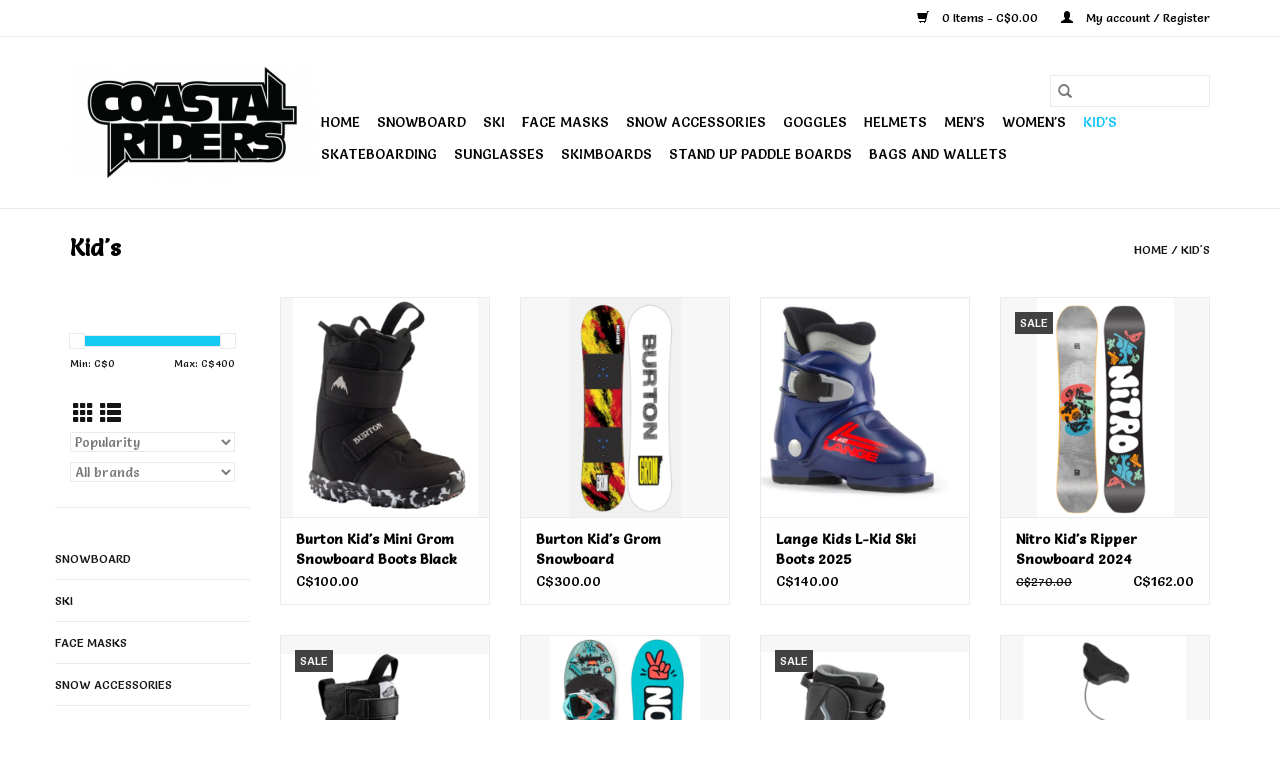

--- FILE ---
content_type: text/html;charset=utf-8
request_url: https://www.coastalriders.com/kids/
body_size: 7877
content:
<!DOCTYPE html>
<html lang="en">
  <head>
    <meta charset="utf-8"/>
<!-- [START] 'blocks/head.rain' -->
<!--

  (c) 2008-2026 Lightspeed Netherlands B.V.
  http://www.lightspeedhq.com
  Generated: 26-01-2026 @ 02:14:48

-->
<link rel="canonical" href="https://www.coastalriders.com/kids/"/>
<link rel="next" href="https://www.coastalriders.com/kids/page2.html"/>
<link rel="alternate" href="https://www.coastalriders.com/index.rss" type="application/rss+xml" title="New products"/>
<meta name="robots" content="noodp,noydir"/>
<meta property="og:url" content="https://www.coastalriders.com/kids/?source=facebook"/>
<meta property="og:site_name" content="Coastal Riders "/>
<meta property="og:title" content="Kid&#039;s"/>
<!--[if lt IE 9]>
<script src="https://cdn.shoplightspeed.com/assets/html5shiv.js?2025-02-20"></script>
<![endif]-->
<!-- [END] 'blocks/head.rain' -->
    <title>Kid&#039;s - Coastal Riders </title>
    <meta name="description" content="" />
    <meta name="keywords" content="Kid&#039;s" />
    <meta http-equiv="X-UA-Compatible" content="IE=edge,chrome=1">
    <meta name="viewport" content="width=device-width, initial-scale=1.0">
    <meta name="apple-mobile-web-app-capable" content="yes">
    <meta name="apple-mobile-web-app-status-bar-style" content="black">

    <link rel="shortcut icon" href="https://cdn.shoplightspeed.com/shops/640045/themes/3581/v/248503/assets/favicon.ico?20210502213444" type="image/x-icon" />
    <link href='//fonts.googleapis.com/css?family=Salsa:400,300,600' rel='stylesheet' type='text/css'>
    <link href='//fonts.googleapis.com/css?family=Salsa:400,300,600' rel='stylesheet' type='text/css'>
    <link rel="shortcut icon" href="https://cdn.shoplightspeed.com/shops/640045/themes/3581/v/248503/assets/favicon.ico?20210502213444" type="image/x-icon" />
    <link rel="stylesheet" href="https://cdn.shoplightspeed.com/shops/640045/themes/3581/assets/bootstrap-min.css?2026011418413120200921071828" />
    <link rel="stylesheet" href="https://cdn.shoplightspeed.com/shops/640045/themes/3581/assets/style.css?2026011418413120200921071828" />
    <link rel="stylesheet" href="https://cdn.shoplightspeed.com/shops/640045/themes/3581/assets/settings.css?2026011418413120200921071828" />
    <link rel="stylesheet" href="https://cdn.shoplightspeed.com/assets/gui-2-0.css?2025-02-20" />
    <link rel="stylesheet" href="https://cdn.shoplightspeed.com/assets/gui-responsive-2-0.css?2025-02-20" />
    <link rel="stylesheet" href="https://cdn.shoplightspeed.com/shops/640045/themes/3581/assets/custom.css?2026011418413120200921071828" />
    
    <script src="https://cdn.shoplightspeed.com/assets/jquery-1-9-1.js?2025-02-20"></script>
    <script src="https://cdn.shoplightspeed.com/assets/jquery-ui-1-10-1.js?2025-02-20"></script>

    <script type="text/javascript" src="https://cdn.shoplightspeed.com/shops/640045/themes/3581/assets/global.js?2026011418413120200921071828"></script>
		<script type="text/javascript" src="https://cdn.shoplightspeed.com/shops/640045/themes/3581/assets/bootstrap-min.js?2026011418413120200921071828"></script>
    <script type="text/javascript" src="https://cdn.shoplightspeed.com/shops/640045/themes/3581/assets/jcarousel.js?2026011418413120200921071828"></script>
    <script type="text/javascript" src="https://cdn.shoplightspeed.com/assets/gui.js?2025-02-20"></script>
    <script type="text/javascript" src="https://cdn.shoplightspeed.com/assets/gui-responsive-2-0.js?2025-02-20"></script>

    <script type="text/javascript" src="https://cdn.shoplightspeed.com/shops/640045/themes/3581/assets/share42.js?2026011418413120200921071828"></script>

    <!--[if lt IE 9]>
    <link rel="stylesheet" href="https://cdn.shoplightspeed.com/shops/640045/themes/3581/assets/style-ie.css?2026011418413120200921071828" />
    <![endif]-->
    <link rel="stylesheet" media="print" href="https://cdn.shoplightspeed.com/shops/640045/themes/3581/assets/print-min.css?2026011418413120200921071828" />
  </head>
  <body>
    <header>
  <div class="topnav">
    <div class="container">
      
      <div class="right">
        <span role="region" aria-label="Cart">
          <a href="https://www.coastalriders.com/cart/" title="Cart" class="cart">
            <span class="glyphicon glyphicon-shopping-cart"></span>
            0 Items - C$0.00
          </a>
        </span>
        <span>
          <a href="https://www.coastalriders.com/account/" title="My account" class="my-account">
            <span class="glyphicon glyphicon-user"></span>
                        	My account / Register
                      </a>
        </span>
      </div>
    </div>
  </div>

  <div class="navigation container">
    <div class="align">
      <div class="burger">
        <button type="button" aria-label="Open menu">
          <img src="https://cdn.shoplightspeed.com/shops/640045/themes/3581/assets/hamburger.png?20220327203141" width="32" height="32" alt="Menu">
        </button>
      </div>

              <div class="vertical logo">
          <a href="https://www.coastalriders.com/" title="Coastal Riders ">
            <img src="https://cdn.shoplightspeed.com/shops/640045/themes/3581/v/248503/assets/logo.png?20210502213444" alt="Coastal Riders " />
          </a>
        </div>
      
      <nav class="nonbounce desktop vertical">
        <form action="https://www.coastalriders.com/search/" method="get" id="formSearch" role="search">
          <input type="text" name="q" autocomplete="off" value="" aria-label="Search" />
          <button type="submit" class="search-btn" title="Search">
            <span class="glyphicon glyphicon-search"></span>
          </button>
        </form>
        <ul region="navigation" aria-label=Navigation menu>
          <li class="item home ">
            <a class="itemLink" href="https://www.coastalriders.com/">Home</a>
          </li>
          
                    	<li class="item sub">
              <a class="itemLink" href="https://www.coastalriders.com/snowboard/" title="Snowboard">
                Snowboard
              </a>
                            	<span class="glyphicon glyphicon-play"></span>
                <ul class="subnav">
                                      <li class="subitem">
                      <a class="subitemLink" href="https://www.coastalriders.com/snowboard/snowboards/" title="Snowboards">Snowboards</a>
                                              <ul class="subnav">
                                                      <li class="subitem">
                              <a class="subitemLink" href="https://www.coastalriders.com/snowboard/snowboards/womens-snowboard/" title="Women&#039;s Snowboard">Women&#039;s Snowboard</a>
                            </li>
                                                      <li class="subitem">
                              <a class="subitemLink" href="https://www.coastalriders.com/snowboard/snowboards/mens-snowboard/" title="Men&#039;s Snowboard">Men&#039;s Snowboard</a>
                            </li>
                                                  </ul>
                                          </li>
                	                    <li class="subitem">
                      <a class="subitemLink" href="https://www.coastalriders.com/snowboard/snowboard-bags/" title="Snowboard Bags">Snowboard Bags</a>
                                          </li>
                	                    <li class="subitem">
                      <a class="subitemLink" href="https://www.coastalriders.com/snowboard/snowboard-bindings/" title="Snowboard Bindings">Snowboard Bindings</a>
                                              <ul class="subnav">
                                                      <li class="subitem">
                              <a class="subitemLink" href="https://www.coastalriders.com/snowboard/snowboard-bindings/mens-snowboard-bindings/" title="Men&#039;s Snowboard Bindings">Men&#039;s Snowboard Bindings</a>
                            </li>
                                                      <li class="subitem">
                              <a class="subitemLink" href="https://www.coastalriders.com/snowboard/snowboard-bindings/womens-snowboard-bindings/" title="Women&#039;s Snowboard Bindings">Women&#039;s Snowboard Bindings</a>
                            </li>
                                                  </ul>
                                          </li>
                	                    <li class="subitem">
                      <a class="subitemLink" href="https://www.coastalriders.com/snowboard/snowboard-boots/" title="Snowboard Boots">Snowboard Boots</a>
                                              <ul class="subnav">
                                                      <li class="subitem">
                              <a class="subitemLink" href="https://www.coastalriders.com/snowboard/snowboard-boots/mens-snowboard-boots/" title="Men&#039;s Snowboard Boots">Men&#039;s Snowboard Boots</a>
                            </li>
                                                      <li class="subitem">
                              <a class="subitemLink" href="https://www.coastalriders.com/snowboard/snowboard-boots/womens-snowboard-boots/" title="Women&#039;s Snowboard Boots">Women&#039;s Snowboard Boots</a>
                            </li>
                                                  </ul>
                                          </li>
                	              	</ul>
                          </li>
                    	<li class="item sub">
              <a class="itemLink" href="https://www.coastalriders.com/ski/" title="Ski">
                Ski
              </a>
                            	<span class="glyphicon glyphicon-play"></span>
                <ul class="subnav">
                                      <li class="subitem">
                      <a class="subitemLink" href="https://www.coastalriders.com/ski/skis/" title="Skis">Skis</a>
                                              <ul class="subnav">
                                                      <li class="subitem">
                              <a class="subitemLink" href="https://www.coastalriders.com/ski/skis/mens-skis/" title="Men&#039;s Skis">Men&#039;s Skis</a>
                            </li>
                                                      <li class="subitem">
                              <a class="subitemLink" href="https://www.coastalriders.com/ski/skis/womens-skis/" title="Women&#039;s Skis">Women&#039;s Skis</a>
                            </li>
                                                  </ul>
                                          </li>
                	                    <li class="subitem">
                      <a class="subitemLink" href="https://www.coastalriders.com/ski/ski-boots/" title="Ski Boots">Ski Boots</a>
                                              <ul class="subnav">
                                                      <li class="subitem">
                              <a class="subitemLink" href="https://www.coastalriders.com/ski/ski-boots/womens-ski-boots/" title="Women&#039;s Ski Boots">Women&#039;s Ski Boots</a>
                            </li>
                                                      <li class="subitem">
                              <a class="subitemLink" href="https://www.coastalriders.com/ski/ski-boots/mens-ski-boots/" title="Men&#039;s Ski Boots">Men&#039;s Ski Boots</a>
                            </li>
                                                  </ul>
                                          </li>
                	                    <li class="subitem">
                      <a class="subitemLink" href="https://www.coastalriders.com/ski/ski-poles/" title="Ski Poles">Ski Poles</a>
                                          </li>
                	                    <li class="subitem">
                      <a class="subitemLink" href="https://www.coastalriders.com/ski/ski-bindings/" title="Ski Bindings">Ski Bindings</a>
                                          </li>
                	                    <li class="subitem">
                      <a class="subitemLink" href="https://www.coastalriders.com/ski/ski-bags/" title="Ski Bags">Ski Bags</a>
                                          </li>
                	              	</ul>
                          </li>
                    	<li class="item">
              <a class="itemLink" href="https://www.coastalriders.com/face-masks/" title="Face Masks">
                Face Masks
              </a>
                          </li>
                    	<li class="item sub">
              <a class="itemLink" href="https://www.coastalriders.com/snow-accessories/" title="Snow Accessories">
                Snow Accessories
              </a>
                            	<span class="glyphicon glyphicon-play"></span>
                <ul class="subnav">
                                      <li class="subitem">
                      <a class="subitemLink" href="https://www.coastalriders.com/snow-accessories/stomp-pads/" title="Stomp Pads">Stomp Pads</a>
                                          </li>
                	                    <li class="subitem">
                      <a class="subitemLink" href="https://www.coastalriders.com/snow-accessories/tuning-accessories/" title="Tuning  Accessories">Tuning  Accessories</a>
                                          </li>
                	                    <li class="subitem">
                      <a class="subitemLink" href="https://www.coastalriders.com/snow-accessories/boot-bags/" title="Boot Bags">Boot Bags</a>
                                          </li>
                	                    <li class="subitem">
                      <a class="subitemLink" href="https://www.coastalriders.com/snow-accessories/backcountry-gear/" title="Backcountry Gear">Backcountry Gear</a>
                                          </li>
                	              	</ul>
                          </li>
                    	<li class="item">
              <a class="itemLink" href="https://www.coastalriders.com/goggles/" title="Goggles">
                Goggles
              </a>
                          </li>
                    	<li class="item">
              <a class="itemLink" href="https://www.coastalriders.com/helmets/" title="Helmets">
                Helmets
              </a>
                          </li>
                    	<li class="item sub">
              <a class="itemLink" href="https://www.coastalriders.com/mens/" title="Men&#039;s">
                Men&#039;s
              </a>
                            	<span class="glyphicon glyphicon-play"></span>
                <ul class="subnav">
                                      <li class="subitem">
                      <a class="subitemLink" href="https://www.coastalriders.com/mens/mens-clothing/" title="Men&#039;s Clothing">Men&#039;s Clothing</a>
                                          </li>
                	                    <li class="subitem">
                      <a class="subitemLink" href="https://www.coastalriders.com/mens/mens-hat/" title="Men&#039;s Hat">Men&#039;s Hat</a>
                                          </li>
                	                    <li class="subitem">
                      <a class="subitemLink" href="https://www.coastalriders.com/mens/mens-shoes/" title="Men&#039;s Shoes">Men&#039;s Shoes</a>
                                          </li>
                	                    <li class="subitem">
                      <a class="subitemLink" href="https://www.coastalriders.com/mens/mens-outerwear-pant/" title="Men&#039;s Outerwear Pant">Men&#039;s Outerwear Pant</a>
                                          </li>
                	                    <li class="subitem">
                      <a class="subitemLink" href="https://www.coastalriders.com/mens/mens-outerwear-jacket/" title="Men&#039;s Outerwear Jacket">Men&#039;s Outerwear Jacket</a>
                                          </li>
                	                    <li class="subitem">
                      <a class="subitemLink" href="https://www.coastalriders.com/mens/mens-base-layer/" title="Men&#039;s Base Layer">Men&#039;s Base Layer</a>
                                          </li>
                	                    <li class="subitem">
                      <a class="subitemLink" href="https://www.coastalriders.com/mens/mens-gloves-and-mitts/" title="Men&#039;s Gloves and Mitts">Men&#039;s Gloves and Mitts</a>
                                          </li>
                	              	</ul>
                          </li>
                    	<li class="item sub">
              <a class="itemLink" href="https://www.coastalriders.com/womens/" title="Women&#039;s">
                Women&#039;s
              </a>
                            	<span class="glyphicon glyphicon-play"></span>
                <ul class="subnav">
                                      <li class="subitem">
                      <a class="subitemLink" href="https://www.coastalriders.com/womens/womens-shoes/" title="Women&#039;s Shoes">Women&#039;s Shoes</a>
                                          </li>
                	                    <li class="subitem">
                      <a class="subitemLink" href="https://www.coastalriders.com/womens/womens-clothing/" title="Women&#039;s Clothing">Women&#039;s Clothing</a>
                                          </li>
                	                    <li class="subitem">
                      <a class="subitemLink" href="https://www.coastalriders.com/womens/womens-outerwear-jacket/" title="Women&#039;s Outerwear Jacket">Women&#039;s Outerwear Jacket</a>
                                          </li>
                	                    <li class="subitem">
                      <a class="subitemLink" href="https://www.coastalriders.com/womens/womens-outerwear-pant/" title="Women&#039;s Outerwear Pant">Women&#039;s Outerwear Pant</a>
                                          </li>
                	                    <li class="subitem">
                      <a class="subitemLink" href="https://www.coastalriders.com/womens/womens-base-layer/" title="Women&#039;s Base Layer">Women&#039;s Base Layer</a>
                                          </li>
                	                    <li class="subitem">
                      <a class="subitemLink" href="https://www.coastalriders.com/womens/womens-gloves-and-mitts/" title="Women&#039;s Gloves and Mitts">Women&#039;s Gloves and Mitts</a>
                                          </li>
                	              	</ul>
                          </li>
                    	<li class="item sub active">
              <a class="itemLink" href="https://www.coastalriders.com/kids/" title="Kid&#039;s">
                Kid&#039;s
              </a>
                            	<span class="glyphicon glyphicon-play"></span>
                <ul class="subnav">
                                      <li class="subitem">
                      <a class="subitemLink" href="https://www.coastalriders.com/kids/kids-clothing/" title="Kid&#039;s Clothing">Kid&#039;s Clothing</a>
                                          </li>
                	                    <li class="subitem">
                      <a class="subitemLink" href="https://www.coastalriders.com/kids/kids-snowboard/" title="Kid&#039;s Snowboard">Kid&#039;s Snowboard</a>
                                          </li>
                	                    <li class="subitem">
                      <a class="subitemLink" href="https://www.coastalriders.com/kids/kids-ski/" title="Kid&#039;s Ski">Kid&#039;s Ski</a>
                                          </li>
                	                    <li class="subitem">
                      <a class="subitemLink" href="https://www.coastalriders.com/kids/kids-outerwear-jacket/" title="Kid&#039;s Outerwear Jacket">Kid&#039;s Outerwear Jacket</a>
                                          </li>
                	                    <li class="subitem">
                      <a class="subitemLink" href="https://www.coastalriders.com/kids/kids-outerwear-pant/" title="Kid&#039;s Outerwear Pant">Kid&#039;s Outerwear Pant</a>
                                          </li>
                	                    <li class="subitem">
                      <a class="subitemLink" href="https://www.coastalriders.com/kids/kids-gloves-and-mitts/" title="Kid&#039;s Gloves and Mitts">Kid&#039;s Gloves and Mitts</a>
                                          </li>
                	                    <li class="subitem">
                      <a class="subitemLink" href="https://www.coastalriders.com/kids/kids-base-layer/" title="Kid&#039;s Base Layer">Kid&#039;s Base Layer</a>
                                          </li>
                	              	</ul>
                          </li>
                    	<li class="item sub">
              <a class="itemLink" href="https://www.coastalriders.com/skateboarding/" title="Skateboarding">
                Skateboarding
              </a>
                            	<span class="glyphicon glyphicon-play"></span>
                <ul class="subnav">
                                      <li class="subitem">
                      <a class="subitemLink" href="https://www.coastalriders.com/skateboarding/skateboard-trucks/" title="Skateboard Trucks">Skateboard Trucks</a>
                                          </li>
                	                    <li class="subitem">
                      <a class="subitemLink" href="https://www.coastalriders.com/skateboarding/longboard-complete/" title="Longboard Complete">Longboard Complete</a>
                                          </li>
                	                    <li class="subitem">
                      <a class="subitemLink" href="https://www.coastalriders.com/skateboarding/skateboard-wheels/" title="Skateboard Wheels">Skateboard Wheels</a>
                                          </li>
                	                    <li class="subitem">
                      <a class="subitemLink" href="https://www.coastalriders.com/skateboarding/skateboard-decks/" title="Skateboard Decks">Skateboard Decks</a>
                                          </li>
                	                    <li class="subitem">
                      <a class="subitemLink" href="https://www.coastalriders.com/skateboarding/skateboard-bearings/" title="Skateboard Bearings">Skateboard Bearings</a>
                                          </li>
                	                    <li class="subitem">
                      <a class="subitemLink" href="https://www.coastalriders.com/skateboarding/skateboard-hardware/" title="Skateboard Hardware">Skateboard Hardware</a>
                                          </li>
                	                    <li class="subitem">
                      <a class="subitemLink" href="https://www.coastalriders.com/skateboarding/skateboard-accessories/" title="Skateboard Accessories">Skateboard Accessories</a>
                                          </li>
                	                    <li class="subitem">
                      <a class="subitemLink" href="https://www.coastalriders.com/skateboarding/skateboard-complete/" title="Skateboard Complete">Skateboard Complete</a>
                                          </li>
                	                    <li class="subitem">
                      <a class="subitemLink" href="https://www.coastalriders.com/skateboarding/skateboard-grip/" title="Skateboard Grip">Skateboard Grip</a>
                                          </li>
                	                    <li class="subitem">
                      <a class="subitemLink" href="https://www.coastalriders.com/skateboarding/skateboard-helmet/" title="Skateboard Helmet">Skateboard Helmet</a>
                                          </li>
                	              	</ul>
                          </li>
                    	<li class="item">
              <a class="itemLink" href="https://www.coastalriders.com/sunglasses/" title="Sunglasses">
                Sunglasses
              </a>
                          </li>
                    	<li class="item">
              <a class="itemLink" href="https://www.coastalriders.com/skimboards/" title="Skimboards">
                Skimboards
              </a>
                          </li>
                    	<li class="item">
              <a class="itemLink" href="https://www.coastalriders.com/stand-up-paddle-boards/" title="Stand Up Paddle Boards">
                Stand Up Paddle Boards
              </a>
                          </li>
                    	<li class="item">
              <a class="itemLink" href="https://www.coastalriders.com/bags-and-wallets/" title="Bags and Wallets">
                Bags and Wallets
              </a>
                          </li>
          
          
          
          
                  </ul>

        <span class="glyphicon glyphicon-remove"></span>
      </nav>
    </div>
  </div>
</header>

    <div class="wrapper">
      <div class="container content" role="main">
                <div class="page-title row">
  <div class="col-sm-6 col-md-6">
    <h1>Kid&#039;s</h1>
  </div>
  <div class="col-sm-6 col-md-6 breadcrumbs text-right" role="nav" aria-label="Breadcrumbs">
  <a href="https://www.coastalriders.com/" title="Home">Home</a>

      / <a href="https://www.coastalriders.com/kids/" aria-current="true">Kid&#039;s</a>
  </div>

  </div>
<div class="products row">
  <div class="col-md-2 sidebar" role="complementary">
    <div class="row sort">
      <form action="https://www.coastalriders.com/kids/" method="get" id="filter_form" class="col-xs-12 col-sm-12">
        <input type="hidden" name="mode" value="grid" id="filter_form_mode" />
        <input type="hidden" name="limit" value="12" id="filter_form_limit" />
        <input type="hidden" name="sort" value="popular" id="filter_form_sort" />
        <input type="hidden" name="max" value="400" id="filter_form_max" />
        <input type="hidden" name="min" value="0" id="filter_form_min" />

        <div class="price-filter" aria-hidden="true">
          <div class="sidebar-filter-slider">
            <div id="collection-filter-price"></div>
          </div>
          <div class="price-filter-range clear">
            <div class="min">Min: C$<span>0</span></div>
            <div class="max">Max: C$<span>400</span></div>
          </div>
        </div>

        <div class="modes hidden-xs hidden-sm">
          <a href="?mode=grid" aria-label="Grid view"><i class="glyphicon glyphicon-th" role="presentation"></i></a>
          <a href="?mode=list" aria-label="List view"><i class="glyphicon glyphicon-th-list" role="presentation"></i></a>
        </div>

        <select name="sort" onchange="$('#formSortModeLimit').submit();" aria-label="Sort by">
                    	<option value="default">Default</option>
                    	<option value="popular" selected="selected">Popularity</option>
                    	<option value="newest">Newest products</option>
                    	<option value="lowest">Lowest price</option>
                    	<option value="highest">Highest price</option>
                    	<option value="asc">Name ascending</option>
                    	<option value="desc">Name descending</option>
                  </select>

                  <select name="brand" aria-label="Filter by Brand">
                        	<option value="0" selected="selected">All brands</option>
                        	<option value="1960101">BURTON</option>
                        	<option value="1960221">NITRO</option>
                        	<option value="1960669">UNION</option>
                      </select>
        
              </form>
  	</div>

    			<div class="row" role="navigation" aria-label="Categories">
				<ul>
  				    				<li class="item">
              <span class="arrow"></span>
              <a href="https://www.coastalriders.com/snowboard/" class="itemLink"  title="Snowboard">
                Snowboard               </a>

                  				</li>
  				    				<li class="item">
              <span class="arrow"></span>
              <a href="https://www.coastalriders.com/ski/" class="itemLink"  title="Ski">
                Ski               </a>

                  				</li>
  				    				<li class="item">
              <span class="arrow"></span>
              <a href="https://www.coastalriders.com/face-masks/" class="itemLink"  title="Face Masks">
                Face Masks               </a>

                  				</li>
  				    				<li class="item">
              <span class="arrow"></span>
              <a href="https://www.coastalriders.com/snow-accessories/" class="itemLink"  title="Snow Accessories">
                Snow Accessories               </a>

                  				</li>
  				    				<li class="item">
              <span class="arrow"></span>
              <a href="https://www.coastalriders.com/goggles/" class="itemLink"  title="Goggles">
                Goggles               </a>

                  				</li>
  				    				<li class="item">
              <span class="arrow"></span>
              <a href="https://www.coastalriders.com/helmets/" class="itemLink"  title="Helmets">
                Helmets               </a>

                  				</li>
  				    				<li class="item">
              <span class="arrow"></span>
              <a href="https://www.coastalriders.com/mens/" class="itemLink"  title="Men&#039;s">
                Men&#039;s               </a>

                  				</li>
  				    				<li class="item">
              <span class="arrow"></span>
              <a href="https://www.coastalriders.com/womens/" class="itemLink"  title="Women&#039;s">
                Women&#039;s               </a>

                  				</li>
  				    				<li class="item">
              <span class="arrow"></span>
              <a href="https://www.coastalriders.com/kids/" class="itemLink active" aria-current="true" title="Kid&#039;s">
                Kid&#039;s               </a>

                  						<ul class="subnav">
      						      							<li class="subitem">
                      <span class="arrow "></span>
                      <a href="https://www.coastalriders.com/kids/kids-clothing/" class="subitemLink"  title="Kid&#039;s Clothing">
                        Kid&#039;s Clothing                       </a>
        							      							</li>
      						      							<li class="subitem">
                      <span class="arrow "></span>
                      <a href="https://www.coastalriders.com/kids/kids-snowboard/" class="subitemLink"  title="Kid&#039;s Snowboard">
                        Kid&#039;s Snowboard                       </a>
        							      							</li>
      						      							<li class="subitem">
                      <span class="arrow "></span>
                      <a href="https://www.coastalriders.com/kids/kids-ski/" class="subitemLink"  title="Kid&#039;s Ski">
                        Kid&#039;s Ski                       </a>
        							      							</li>
      						      							<li class="subitem">
                      <span class="arrow "></span>
                      <a href="https://www.coastalriders.com/kids/kids-outerwear-jacket/" class="subitemLink"  title="Kid&#039;s Outerwear Jacket">
                        Kid&#039;s Outerwear Jacket                       </a>
        							      							</li>
      						      							<li class="subitem">
                      <span class="arrow "></span>
                      <a href="https://www.coastalriders.com/kids/kids-outerwear-pant/" class="subitemLink"  title="Kid&#039;s Outerwear Pant">
                        Kid&#039;s Outerwear Pant                       </a>
        							      							</li>
      						      							<li class="subitem">
                      <span class="arrow "></span>
                      <a href="https://www.coastalriders.com/kids/kids-gloves-and-mitts/" class="subitemLink"  title="Kid&#039;s Gloves and Mitts">
                        Kid&#039;s Gloves and Mitts                       </a>
        							      							</li>
      						      							<li class="subitem">
                      <span class="arrow "></span>
                      <a href="https://www.coastalriders.com/kids/kids-base-layer/" class="subitemLink"  title="Kid&#039;s Base Layer">
                        Kid&#039;s Base Layer                       </a>
        							      							</li>
      						    						</ul>
    					    				</li>
  				    				<li class="item">
              <span class="arrow"></span>
              <a href="https://www.coastalriders.com/skateboarding/" class="itemLink"  title="Skateboarding">
                Skateboarding               </a>

                  				</li>
  				    				<li class="item">
              <span class="arrow"></span>
              <a href="https://www.coastalriders.com/sunglasses/" class="itemLink"  title="Sunglasses">
                Sunglasses               </a>

                  				</li>
  				    				<li class="item">
              <span class="arrow"></span>
              <a href="https://www.coastalriders.com/skimboards/" class="itemLink"  title="Skimboards">
                Skimboards               </a>

                  				</li>
  				    				<li class="item">
              <span class="arrow"></span>
              <a href="https://www.coastalriders.com/stand-up-paddle-boards/" class="itemLink"  title="Stand Up Paddle Boards">
                Stand Up Paddle Boards               </a>

                  				</li>
  				    				<li class="item">
              <span class="arrow"></span>
              <a href="https://www.coastalriders.com/bags-and-wallets/" class="itemLink"  title="Bags and Wallets">
                Bags and Wallets               </a>

                  				</li>
  				  			</ul>
      </div>
		  </div>

  <div class="col-sm-12 col-md-10" role="region" aria-label="Product Listing">
        	<div class="product col-xs-6 col-sm-3 col-md-3">
  <div class="image-wrap">
    <a href="https://www.coastalriders.com/burton-kids-mini-grom-snowboard-boots-black-2023.html" title="BURTON Burton Kid&#039;s Mini Grom Snowboard Boots Black 2023">
                              <img src="https://cdn.shoplightspeed.com/shops/640045/files/49067831/262x276x2/burton-burton-kids-mini-grom-snowboard-boots-black.jpg" width="262" height="276" alt="BURTON Burton Kid&#039;s Mini Grom Snowboard Boots Black 2023" title="BURTON Burton Kid&#039;s Mini Grom Snowboard Boots Black 2023" />
                </a>

    <div class="description text-center">
      <a href="https://www.coastalriders.com/burton-kids-mini-grom-snowboard-boots-black-2023.html" title="BURTON Burton Kid&#039;s Mini Grom Snowboard Boots Black 2023">
                <div class="text">
                    Burton Kid&#039;s Mini Grom Snowboard Boots Black 2023
                  </div>
      </a>
      <a href="https://www.coastalriders.com/cart/add/111350469/" class="cart">Add to cart</a>    </div>
  </div>

  <div class="info">
    <a href="https://www.coastalriders.com/burton-kids-mini-grom-snowboard-boots-black-2023.html" title="BURTON Burton Kid&#039;s Mini Grom Snowboard Boots Black 2023" class="title">
        Burton Kid&#039;s Mini Grom Snowboard Boots Black 2023     </a>

    <div class="left">
    
    C$100.00 
   </div>
         </div>
</div>



        	<div class="product col-xs-6 col-sm-3 col-md-3">
  <div class="image-wrap">
    <a href="https://www.coastalriders.com/burton-kids-grom-snowboard-ketchup-mustard-2026.html" title="BURTON Burton Kid&#039;s Grom Snowboard Ketchup/Mustard 2026">
                              <img src="https://cdn.shoplightspeed.com/shops/640045/files/72328067/262x276x2/burton-burton-kids-grom-snowboard-ketchup-mustard.jpg" width="262" height="276" alt="BURTON Burton Kid&#039;s Grom Snowboard Ketchup/Mustard 2026" title="BURTON Burton Kid&#039;s Grom Snowboard Ketchup/Mustard 2026" />
                </a>

    <div class="description text-center">
      <a href="https://www.coastalriders.com/burton-kids-grom-snowboard-ketchup-mustard-2026.html" title="BURTON Burton Kid&#039;s Grom Snowboard Ketchup/Mustard 2026">
                <div class="text">
                    Burton Kid&#039;s Grom Snowboard Ketchup/Mustard 2026
                  </div>
      </a>
      <a href="https://www.coastalriders.com/cart/add/114817303/" class="cart">Add to cart</a>    </div>
  </div>

  <div class="info">
    <a href="https://www.coastalriders.com/burton-kids-grom-snowboard-ketchup-mustard-2026.html" title="BURTON Burton Kid&#039;s Grom Snowboard Ketchup/Mustard 2026" class="title">
        Burton Kid&#039;s Grom Snowboard Ketchup/Mustard 2026     </a>

    <div class="left">
    
    C$300.00 
   </div>
         </div>
</div>


<div class="clearfix visible-xs"></div>

        	<div class="product col-xs-6 col-sm-3 col-md-3">
  <div class="image-wrap">
    <a href="https://www.coastalriders.com/lange-kids-l-kid-ski-boots-2025.html" title="Lange Kids L-Kid Ski Boots 2025">
                              <img src="https://cdn.shoplightspeed.com/shops/640045/files/66800614/262x276x2/lange-kids-l-kid-ski-boots-2025.jpg" width="262" height="276" alt="Lange Kids L-Kid Ski Boots 2025" title="Lange Kids L-Kid Ski Boots 2025" />
                </a>

    <div class="description text-center">
      <a href="https://www.coastalriders.com/lange-kids-l-kid-ski-boots-2025.html" title="Lange Kids L-Kid Ski Boots 2025">
                <div class="text">
                    Lange Kids L-Kid Ski Boots 2025
                  </div>
      </a>
          </div>
  </div>

  <div class="info">
    <a href="https://www.coastalriders.com/lange-kids-l-kid-ski-boots-2025.html" title="Lange Kids L-Kid Ski Boots 2025" class="title">
        Lange Kids L-Kid Ski Boots 2025     </a>

    <div class="left">
    
    C$140.00 
   </div>
         </div>
</div>



        	<div class="product col-xs-6 col-sm-3 col-md-3">
  <div class="image-wrap">
    <a href="https://www.coastalriders.com/nitro-kids-ripper-snowboard-2024.html" title="NITRO Nitro Kid&#039;s Ripper Snowboard 2024">
               <div class="sale-new">
        Sale
      </div>
                           <img src="https://cdn.shoplightspeed.com/shops/640045/files/58708338/262x276x2/nitro-nitro-kids-ripper-snowboard-2024.jpg" width="262" height="276" alt="NITRO Nitro Kid&#039;s Ripper Snowboard 2024" title="NITRO Nitro Kid&#039;s Ripper Snowboard 2024" />
                </a>

    <div class="description text-center">
      <a href="https://www.coastalriders.com/nitro-kids-ripper-snowboard-2024.html" title="NITRO Nitro Kid&#039;s Ripper Snowboard 2024">
                <div class="text">
                    Nitro Kid&#039;s Ripper Snowboard 2024
                  </div>
      </a>
      <a href="https://www.coastalriders.com/cart/add/99251383/" class="cart">Add to cart</a>    </div>
  </div>

  <div class="info">
    <a href="https://www.coastalriders.com/nitro-kids-ripper-snowboard-2024.html" title="NITRO Nitro Kid&#039;s Ripper Snowboard 2024" class="title">
        Nitro Kid&#039;s Ripper Snowboard 2024     </a>

    <div class="left">
          <span class="old-price">C$270.00</span>
          </div>
        <div class="right">
    
    C$162.00 
   </div>
         </div>
</div>


<div class="clearfix"></div>

        	<div class="product col-xs-6 col-sm-3 col-md-3">
  <div class="image-wrap">
    <a href="https://www.coastalriders.com/vans-kids-juvie-mini-snowboard-boots-black-white-2.html" title="Vans Kid&#039;s Juvie Mini Snowboard Boots Black/White 2024">
               <div class="sale-new">
        Sale
      </div>
                           <img src="https://cdn.shoplightspeed.com/shops/640045/files/58689836/262x276x2/vans-kids-juvie-mini-snowboard-boots-black-white-2.jpg" width="262" height="276" alt="Vans Kid&#039;s Juvie Mini Snowboard Boots Black/White 2024" title="Vans Kid&#039;s Juvie Mini Snowboard Boots Black/White 2024" />
                </a>

    <div class="description text-center">
      <a href="https://www.coastalriders.com/vans-kids-juvie-mini-snowboard-boots-black-white-2.html" title="Vans Kid&#039;s Juvie Mini Snowboard Boots Black/White 2024">
                <div class="text">
                    Keep it simple so kids and parents can get on with riding, not fussing. Keep it simple with the Vans Juvie Mini Snowboard Boots, with no liners, no laces or Boas, basically just like their Velcro school shoes they can actually put on themselves, but ready
                  </div>
      </a>
          </div>
  </div>

  <div class="info">
    <a href="https://www.coastalriders.com/vans-kids-juvie-mini-snowboard-boots-black-white-2.html" title="Vans Kid&#039;s Juvie Mini Snowboard Boots Black/White 2024" class="title">
        Vans Kid&#039;s Juvie Mini Snowboard Boots Black/White 2024     </a>

    <div class="left">
          <span class="old-price">C$130.00</span>
          </div>
        <div class="right">
    
    C$78.00 
   </div>
         </div>
</div>



        	<div class="product col-xs-6 col-sm-3 col-md-3">
  <div class="image-wrap">
    <a href="https://www.coastalriders.com/burton-kids-after-school-special-snowboard-2025.html" title="BURTON Burton Kid&#039;s After School Special Snowboard 2025">
                              <img src="https://cdn.shoplightspeed.com/shops/640045/files/66617673/262x276x2/burton-burton-kids-after-school-special-snowboard.jpg" width="262" height="276" alt="BURTON Burton Kid&#039;s After School Special Snowboard 2025" title="BURTON Burton Kid&#039;s After School Special Snowboard 2025" />
                </a>

    <div class="description text-center">
      <a href="https://www.coastalriders.com/burton-kids-after-school-special-snowboard-2025.html" title="BURTON Burton Kid&#039;s After School Special Snowboard 2025">
                <div class="text">
                    Burton Kid&#039;s After School Special Snowboard 2025
                  </div>
      </a>
      <a href="https://www.coastalriders.com/cart/add/111350420/" class="cart">Add to cart</a>    </div>
  </div>

  <div class="info">
    <a href="https://www.coastalriders.com/burton-kids-after-school-special-snowboard-2025.html" title="BURTON Burton Kid&#039;s After School Special Snowboard 2025" class="title">
        Burton Kid&#039;s After School Special Snowboard 2025     </a>

    <div class="left">
    
    C$400.00 
   </div>
         </div>
</div>


<div class="clearfix visible-xs"></div>

        	<div class="product col-xs-6 col-sm-3 col-md-3">
  <div class="image-wrap">
    <a href="https://www.coastalriders.com/nitro-kids-droid-boa-snowboard-boots-black-white-c.html" title="NITRO Nitro Kid&#039;s Droid Boa Snowboard Boots Black/White/Charcoal 2024">
               <div class="sale-new">
        Sale
      </div>
                           <img src="https://cdn.shoplightspeed.com/shops/640045/files/59306225/262x276x2/nitro-nitro-kids-droid-boa-snowboard-boots-black-w.jpg" width="262" height="276" alt="NITRO Nitro Kid&#039;s Droid Boa Snowboard Boots Black/White/Charcoal 2024" title="NITRO Nitro Kid&#039;s Droid Boa Snowboard Boots Black/White/Charcoal 2024" />
                </a>

    <div class="description text-center">
      <a href="https://www.coastalriders.com/nitro-kids-droid-boa-snowboard-boots-black-white-c.html" title="NITRO Nitro Kid&#039;s Droid Boa Snowboard Boots Black/White/Charcoal 2024">
                <div class="text">
                    Nitro Kid&#039;s Droid Boa Snowboard Boots Black/White/Charcoal 2024
                  </div>
      </a>
      <a href="https://www.coastalriders.com/cart/add/111347563/" class="cart">Add to cart</a>    </div>
  </div>

  <div class="info">
    <a href="https://www.coastalriders.com/nitro-kids-droid-boa-snowboard-boots-black-white-c.html" title="NITRO Nitro Kid&#039;s Droid Boa Snowboard Boots Black/White/Charcoal 2024" class="title">
        Nitro Kid&#039;s Droid Boa Snowboard Boots Black/White/Charcoal 2024     </a>

    <div class="left">
          <span class="old-price">C$210.00</span>
          </div>
        <div class="right">
    
    C$126.00 
   </div>
         </div>
</div>



        	<div class="product col-xs-6 col-sm-3 col-md-3">
  <div class="image-wrap">
    <a href="https://www.coastalriders.com/burton-riglet-board-reel.html" title="BURTON Burton Riglet Board Reel">
                              <img src="https://cdn.shoplightspeed.com/shops/640045/files/69003334/262x276x2/burton-burton-riglet-board-reel.jpg" width="262" height="276" alt="BURTON Burton Riglet Board Reel" title="BURTON Burton Riglet Board Reel" />
                </a>

    <div class="description text-center">
      <a href="https://www.coastalriders.com/burton-riglet-board-reel.html" title="BURTON Burton Riglet Board Reel">
                <div class="text">
                    Burton Riglet Board Reel
                  </div>
      </a>
      <a href="https://www.coastalriders.com/cart/add/111349189/" class="cart">Add to cart</a>    </div>
  </div>

  <div class="info">
    <a href="https://www.coastalriders.com/burton-riglet-board-reel.html" title="BURTON Burton Riglet Board Reel" class="title">
        Burton Riglet Board Reel     </a>

    <div class="left">
    
    C$55.00 
   </div>
         </div>
</div>


<div class="clearfix"></div>

        	<div class="product col-xs-6 col-sm-3 col-md-3">
  <div class="image-wrap">
    <a href="https://www.coastalriders.com/volcom-kids-miiinty-insulated-jacket-mesa-rose-202.html" title="Volcom Kid&#039;s Miiinty Insulated Jacket Mesa Rose 2026">
                              <img src="https://cdn.shoplightspeed.com/shops/640045/files/73457678/262x276x2/volcom-kids-miiinty-insulated-jacket-mesa-rose-202.jpg" width="262" height="276" alt="Volcom Kid&#039;s Miiinty Insulated Jacket Mesa Rose 2026" title="Volcom Kid&#039;s Miiinty Insulated Jacket Mesa Rose 2026" />
                </a>

    <div class="description text-center">
      <a href="https://www.coastalriders.com/volcom-kids-miiinty-insulated-jacket-mesa-rose-202.html" title="Volcom Kid&#039;s Miiinty Insulated Jacket Mesa Rose 2026">
                <div class="text">
                    Volcom Kid&#039;s Miiinty Insulated Jacket Mesa Rose 2026
                  </div>
      </a>
      <a href="https://www.coastalriders.com/cart/add/115338712/" class="cart">Add to cart</a>    </div>
  </div>

  <div class="info">
    <a href="https://www.coastalriders.com/volcom-kids-miiinty-insulated-jacket-mesa-rose-202.html" title="Volcom Kid&#039;s Miiinty Insulated Jacket Mesa Rose 2026" class="title">
        Volcom Kid&#039;s Miiinty Insulated Jacket Mesa Rose 2026     </a>

    <div class="left">
    
    C$200.00 
   </div>
         </div>
</div>



        	<div class="product col-xs-6 col-sm-3 col-md-3">
  <div class="image-wrap">
    <a href="https://www.coastalriders.com/burton-kids-mini-grom-boots-black-2026.html" title="BURTON Burton Kid&#039;s Mini Grom Boots Black 2026">
                              <img src="https://cdn.shoplightspeed.com/shops/640045/files/72328137/262x276x2/burton-burton-kids-mini-grom-boots-black-2026.jpg" width="262" height="276" alt="BURTON Burton Kid&#039;s Mini Grom Boots Black 2026" title="BURTON Burton Kid&#039;s Mini Grom Boots Black 2026" />
                </a>

    <div class="description text-center">
      <a href="https://www.coastalriders.com/burton-kids-mini-grom-boots-black-2026.html" title="BURTON Burton Kid&#039;s Mini Grom Boots Black 2026">
                <div class="text">
                    Burton Kid&#039;s Mini Grom Boots Black 2026
                  </div>
      </a>
      <a href="https://www.coastalriders.com/cart/add/114817291/" class="cart">Add to cart</a>    </div>
  </div>

  <div class="info">
    <a href="https://www.coastalriders.com/burton-kids-mini-grom-boots-black-2026.html" title="BURTON Burton Kid&#039;s Mini Grom Boots Black 2026" class="title">
        Burton Kid&#039;s Mini Grom Boots Black 2026     </a>

    <div class="left">
    
    C$130.00 
   </div>
         </div>
</div>


<div class="clearfix visible-xs"></div>

        	<div class="product col-xs-6 col-sm-3 col-md-3">
  <div class="image-wrap">
    <a href="https://www.coastalriders.com/nitro-kids-micro-charger-bindings-black-2024.html" title="NITRO Nitro Kid&#039;s Micro Charger Bindings Black 2024">
               <div class="sale-new">
        Sale
      </div>
                           <img src="https://cdn.shoplightspeed.com/shops/640045/files/68999529/262x276x2/nitro-nitro-kids-micro-charger-bindings-black-2024.jpg" width="262" height="276" alt="NITRO Nitro Kid&#039;s Micro Charger Bindings Black 2024" title="NITRO Nitro Kid&#039;s Micro Charger Bindings Black 2024" />
                </a>

    <div class="description text-center">
      <a href="https://www.coastalriders.com/nitro-kids-micro-charger-bindings-black-2024.html" title="NITRO Nitro Kid&#039;s Micro Charger Bindings Black 2024">
                <div class="text">
                    Nitro Kid&#039;s Micro Charger Bindings Black 2024
                  </div>
      </a>
      <a href="https://www.coastalriders.com/cart/add/111345198/" class="cart">Add to cart</a>    </div>
  </div>

  <div class="info">
    <a href="https://www.coastalriders.com/nitro-kids-micro-charger-bindings-black-2024.html" title="NITRO Nitro Kid&#039;s Micro Charger Bindings Black 2024" class="title">
        Nitro Kid&#039;s Micro Charger Bindings Black 2024     </a>

    <div class="left">
          <span class="old-price">C$130.00</span>
          </div>
        <div class="right">
    
    C$78.00 
   </div>
         </div>
</div>



        	<div class="product col-xs-6 col-sm-3 col-md-3">
  <div class="image-wrap">
    <a href="https://www.coastalriders.com/volcom-toddler-one-piece-snowsuit-ivy-2025.html" title="Volcom Toddler One Piece Snowsuit Ivy 2025">
                              <img src="https://cdn.shoplightspeed.com/shops/640045/files/66457442/262x276x2/volcom-toddler-one-piece-snowsuit-ivy-2025.jpg" width="262" height="276" alt="Volcom Toddler One Piece Snowsuit Ivy 2025" title="Volcom Toddler One Piece Snowsuit Ivy 2025" />
                </a>

    <div class="description text-center">
      <a href="https://www.coastalriders.com/volcom-toddler-one-piece-snowsuit-ivy-2025.html" title="Volcom Toddler One Piece Snowsuit Ivy 2025">
                <div class="text">
                    Volcom Toddler One Piece Snowsuit Ivy 2025
                  </div>
      </a>
          </div>
  </div>

  <div class="info">
    <a href="https://www.coastalriders.com/volcom-toddler-one-piece-snowsuit-ivy-2025.html" title="Volcom Toddler One Piece Snowsuit Ivy 2025" class="title">
        Volcom Toddler One Piece Snowsuit Ivy 2025     </a>

    <div class="left">
    
    C$190.00 
   </div>
         </div>
</div>


<div class="clearfix"></div>

          </div>
</div>

	<div class="pager row" role="navigation" aria-label="Pagination">
  	<div class="left" id="collection-pagination-description">Page 1 of 3</div>
  	<ul class="right">
    	<li class="prev disabled" aria-disabled="true">
        <a href="https://www.coastalriders.com/" title="Previous page">
          <span class="glyphicon glyphicon-chevron-left"></span>
        </a>
      </li>

          		    			<li class="number active" aria-current="true">
            <a href="https://www.coastalriders.com/kids/" aria-label="Go to page 1">1</a>
      		</li>
    		    	    		    			<li class="number" >
            <a href="https://www.coastalriders.com/kids/page2.html" aria-label="Go to page 2">2</a>
      		</li>
    		    	    		    			<li class="number" >
            <a href="https://www.coastalriders.com/kids/page3.html" aria-label="Go to page 3">3</a>
      		</li>
    		    	
      <li class="next enabled" >
        <a href="https://www.coastalriders.com/kids/page2.html" title="Next page">
          <span class="glyphicon glyphicon-chevron-right"></span>
        </a>
      </li>
  	</ul>
  </div>

<script type="text/javascript">
  $(function(){
    $('#filter_form input, #filter_form select').change(function(){
      $(this).closest('form').submit();
    });

    $("#collection-filter-price").slider({
      range: true,
      min: 0,
      max: 400,
      values: [0, 400],
      step: 1,
      slide: function(event, ui) {
    		$('.sidebar-filter-range .min span').html(ui.values[0]);
    		$('.sidebar-filter-range .max span').html(ui.values[1]);

    		$('#filter_form_min').val(ui.values[0]);
    		$('#filter_form_max').val(ui.values[1]);
  		},
    	stop: function(event, ui) {
    		$('#filter_form').submit();
  		}
    });
  });
</script>
      </div>

      <footer>
  <hr class="full-width" />
  <div class="container">
    <div class="social row">
      
            	<div class="social-media col-xs-12 col-md-12  text-center">
        	<div class="inline-block relative">
          	<a href="https://www.facebook.com/CoastalRiders" class="social-icon facebook" target="_blank" aria-label="Facebook Coastal Riders "></a>          	          	          	          	          	          	<a href="https://www.instagram.com/coastalriders/" class="social-icon instagram" target="_blank" aria-label="Instagram Coastal Riders "></a>
          	        	</div>
      	</div>
          </div>

    <hr class="full-width" />

    <div class="links row">
      <div class="col-xs-12 col-sm-3 col-md-3" role="article" aria-label="Customer service links">
        <label class="footercollapse" for="_1">
          <strong>Customer service</strong>
          <span class="glyphicon glyphicon-chevron-down hidden-sm hidden-md hidden-lg"></span>
        </label>
        <input class="footercollapse_input hidden-md hidden-lg hidden-sm" id="_1" type="checkbox">
        <div class="list">
          <ul class="no-underline no-list-style">
                          <li>
                <a href="https://www.coastalriders.com/service/general-terms-conditions/" title="General terms &amp; conditions" >
                  General terms &amp; conditions
                </a>
              </li>
                          <li>
                <a href="https://www.coastalriders.com/service/privacy-policy/" title="Privacy policy" >
                  Privacy policy
                </a>
              </li>
                          <li>
                <a href="https://www.coastalriders.com/service/payment-methods/" title="Payment methods" >
                  Payment methods
                </a>
              </li>
                          <li>
                <a href="https://www.coastalriders.com/service/shipping-returns/" title="Shipping &amp; Returns" >
                  Shipping &amp; Returns
                </a>
              </li>
                          <li>
                <a href="https://www.coastalriders.com/service/" title="Customer Support" >
                  Customer Support
                </a>
              </li>
                      </ul>
        </div>
      </div>

      <div class="col-xs-12 col-sm-3 col-md-3" role="article" aria-label="Products links">
    		<label class="footercollapse" for="_2">
        	<strong>Products</strong>
          <span class="glyphicon glyphicon-chevron-down hidden-sm hidden-md hidden-lg"></span>
        </label>
        <input class="footercollapse_input hidden-md hidden-lg hidden-sm" id="_2" type="checkbox">
        <div class="list">
          <ul>
            <li><a href="https://www.coastalriders.com/collection/" title="All products">All products</a></li>
                        <li><a href="https://www.coastalriders.com/collection/?sort=newest" title="New products">New products</a></li>
            <li><a href="https://www.coastalriders.com/collection/offers/" title="Offers">Offers</a></li>
                        <li><a href="https://www.coastalriders.com/tags/" title="Tags">Tags</a></li>            <li><a href="https://www.coastalriders.com/index.rss" title="RSS feed">RSS feed</a></li>
          </ul>
        </div>
      </div>

      <div class="col-xs-12 col-sm-3 col-md-3" role="article" aria-label="My account links">
        <label class="footercollapse" for="_3">
        	<strong>
          	          		My account
          	        	</strong>
          <span class="glyphicon glyphicon-chevron-down hidden-sm hidden-md hidden-lg"></span>
        </label>
        <input class="footercollapse_input hidden-md hidden-lg hidden-sm" id="_3" type="checkbox">

        <div class="list">
          <ul>
            
                        	            		<li><a href="https://www.coastalriders.com/account/" title="Register">Register</a></li>
            	                        	            		<li><a href="https://www.coastalriders.com/account/orders/" title="My orders">My orders</a></li>
            	                        	                        	                        	                      </ul>
        </div>
      </div>

      <div class="col-xs-12 col-sm-3 col-md-3" role="article" aria-label="Company info">
      	<label class="footercollapse" for="_4">
      		<strong>
                        	Coastal Riders
                      </strong>
          <span class="glyphicon glyphicon-chevron-down hidden-sm hidden-md hidden-lg"></span>
        </label>
        <input class="footercollapse_input hidden-md hidden-lg hidden-sm" id="_4" type="checkbox">

        <div class="list">
        	          	<span class="contact-description">Family Owned Ski, Snowboard and Skateboard Shop</span>
                  	          	<div class="contact" role="group" aria-label="Phone number: 604-531-3176">
            	<span class="glyphicon glyphicon-earphone"></span>
            	604-531-3176
          	</div>
        	        	          	<div class="contact">
            	<span class="glyphicon glyphicon-envelope"></span>
            	<a href="/cdn-cgi/l/email-protection#01626973687241626e607275606d7368656473722f626e6c" title="Email" aria-label="Email: chris@coastalriders.com">
              	<span class="__cf_email__" data-cfemail="20434852495360434f415354414c5249444552530e434f4d">[email&#160;protected]</span>
            	</a>
          	</div>
        	        </div>

                
              </div>
    </div>
  	<hr class="full-width" />
  </div>

  <div class="copyright-payment">
    <div class="container">
      <div class="row">
        <div class="copyright col-md-6">
          © Copyright 2026 Coastal Riders 
                  </div>
        <div class="payments col-md-6 text-right">
                      <a href="https://www.coastalriders.com/service/payment-methods/" title="Credit Card">
              <img src="https://cdn.shoplightspeed.com/assets/icon-payment-creditcard.png?2025-02-20" alt="Credit Card" />
            </a>
                      <a href="https://www.coastalriders.com/service/payment-methods/" title="PayPal">
              <img src="https://cdn.shoplightspeed.com/assets/icon-payment-paypalcp.png?2025-02-20" alt="PayPal" />
            </a>
                      <a href="https://www.coastalriders.com/service/payment-methods/" title="Debit or Credit Card">
              <img src="https://cdn.shoplightspeed.com/assets/icon-payment-debitcredit.png?2025-02-20" alt="Debit or Credit Card" />
            </a>
                  </div>
      </div>
    </div>
  </div>
</footer>
    </div>
    <!-- [START] 'blocks/body.rain' -->
<script data-cfasync="false" src="/cdn-cgi/scripts/5c5dd728/cloudflare-static/email-decode.min.js"></script><script>
(function () {
  var s = document.createElement('script');
  s.type = 'text/javascript';
  s.async = true;
  s.src = 'https://www.coastalriders.com/services/stats/pageview.js';
  ( document.getElementsByTagName('head')[0] || document.getElementsByTagName('body')[0] ).appendChild(s);
})();
</script>
<script>
// Abandoned Cart redirect code inserted by Combidesk prod at 24-01-2023 11:37:39 for combi 206120
var COMBIDESK_RECOVERY_UTM_QSTRING_KEY = 'recovery_utmquerystring';
if (window.location.href.indexOf('/cart/utmredirect/') > -1) {
    var utmString = window.location.search;
    if (utmString && utmString.length > 0) {
        sessionStorage.setItem(COMBIDESK_RECOVERY_UTM_QSTRING_KEY, utmString);
        window.location.href = window.location.href.replace('/cart/utmredirect/', '/cart/recover/');
    }
} else if (window.location.href.indexOf('/cart/') > -1) {
    var origUtmString = sessionStorage.getItem(COMBIDESK_RECOVERY_UTM_QSTRING_KEY);
    if (origUtmString) {
        sessionStorage.removeItem(COMBIDESK_RECOVERY_UTM_QSTRING_KEY)
        window.location.href = window.location.href + origUtmString;
    }
}
</script>
<!-- [END] 'blocks/body.rain' -->
      <script>(function(){function c(){var b=a.contentDocument||a.contentWindow.document;if(b){var d=b.createElement('script');d.innerHTML="window.__CF$cv$params={r:'9c3c7fb98e193401',t:'MTc2OTM5MzY4OC4wMDAwMDA='};var a=document.createElement('script');a.nonce='';a.src='/cdn-cgi/challenge-platform/scripts/jsd/main.js';document.getElementsByTagName('head')[0].appendChild(a);";b.getElementsByTagName('head')[0].appendChild(d)}}if(document.body){var a=document.createElement('iframe');a.height=1;a.width=1;a.style.position='absolute';a.style.top=0;a.style.left=0;a.style.border='none';a.style.visibility='hidden';document.body.appendChild(a);if('loading'!==document.readyState)c();else if(window.addEventListener)document.addEventListener('DOMContentLoaded',c);else{var e=document.onreadystatechange||function(){};document.onreadystatechange=function(b){e(b);'loading'!==document.readyState&&(document.onreadystatechange=e,c())}}}})();</script><script defer src="https://static.cloudflareinsights.com/beacon.min.js/vcd15cbe7772f49c399c6a5babf22c1241717689176015" integrity="sha512-ZpsOmlRQV6y907TI0dKBHq9Md29nnaEIPlkf84rnaERnq6zvWvPUqr2ft8M1aS28oN72PdrCzSjY4U6VaAw1EQ==" data-cf-beacon='{"rayId":"9c3c7fb98e193401","version":"2025.9.1","serverTiming":{"name":{"cfExtPri":true,"cfEdge":true,"cfOrigin":true,"cfL4":true,"cfSpeedBrain":true,"cfCacheStatus":true}},"token":"8247b6569c994ee1a1084456a4403cc9","b":1}' crossorigin="anonymous"></script>
</body>
</html>


--- FILE ---
content_type: text/javascript;charset=utf-8
request_url: https://www.coastalriders.com/services/stats/pageview.js
body_size: -412
content:
// SEOshop 26-01-2026 02:14:50